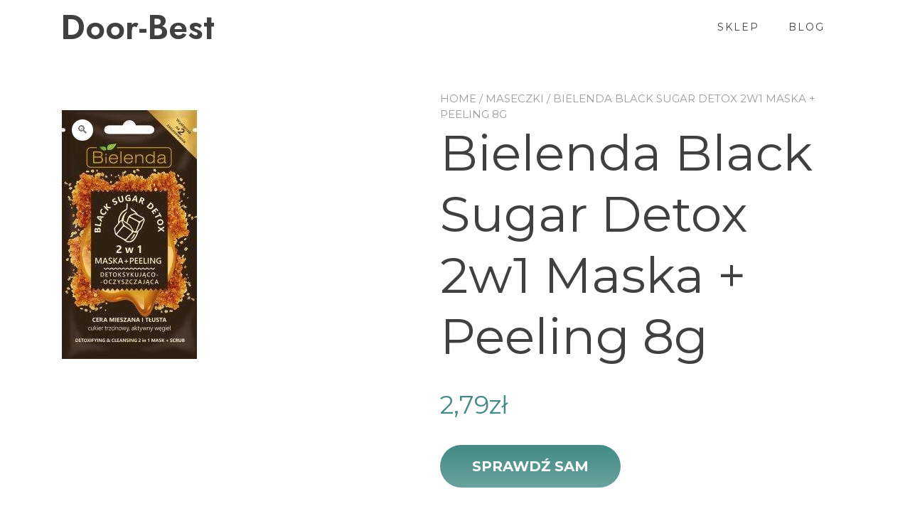

--- FILE ---
content_type: text/html; charset=UTF-8
request_url: https://door-best.pl/produkt/bielenda-black-sugar-detox-2w1-maska-peeling-8g/
body_size: 13488
content:
<!doctype html>
<html lang="pl-PL">
<head>
	<meta charset="UTF-8">
	<meta name="viewport" content="width=device-width, initial-scale=1">
	<link rel="profile" href="https://gmpg.org/xfn/11">

	<title>Bielenda Black Sugar Detox 2w1 Maska + Peeling 8g &#8211; Door-Best</title>
<meta name='robots' content='max-image-preview:large' />
<link rel='dns-prefetch' href='//fonts.googleapis.com' />
<link rel="alternate" type="application/rss+xml" title="Door-Best &raquo; Kanał z wpisami" href="https://door-best.pl/feed/" />
<link rel="alternate" type="application/rss+xml" title="Door-Best &raquo; Kanał z komentarzami" href="https://door-best.pl/comments/feed/" />
<link rel="alternate" type="application/rss+xml" title="Door-Best &raquo; Bielenda Black Sugar Detox 2w1 Maska + Peeling 8g Kanał z komentarzami" href="https://door-best.pl/produkt/bielenda-black-sugar-detox-2w1-maska-peeling-8g/feed/" />
<link rel="alternate" title="oEmbed (JSON)" type="application/json+oembed" href="https://door-best.pl/wp-json/oembed/1.0/embed?url=https%3A%2F%2Fdoor-best.pl%2Fprodukt%2Fbielenda-black-sugar-detox-2w1-maska-peeling-8g%2F" />
<link rel="alternate" title="oEmbed (XML)" type="text/xml+oembed" href="https://door-best.pl/wp-json/oembed/1.0/embed?url=https%3A%2F%2Fdoor-best.pl%2Fprodukt%2Fbielenda-black-sugar-detox-2w1-maska-peeling-8g%2F&#038;format=xml" />
<style id='wp-img-auto-sizes-contain-inline-css' type='text/css'>
img:is([sizes=auto i],[sizes^="auto," i]){contain-intrinsic-size:3000px 1500px}
/*# sourceURL=wp-img-auto-sizes-contain-inline-css */
</style>
<style id='wp-emoji-styles-inline-css' type='text/css'>

	img.wp-smiley, img.emoji {
		display: inline !important;
		border: none !important;
		box-shadow: none !important;
		height: 1em !important;
		width: 1em !important;
		margin: 0 0.07em !important;
		vertical-align: -0.1em !important;
		background: none !important;
		padding: 0 !important;
	}
/*# sourceURL=wp-emoji-styles-inline-css */
</style>
<style id='wp-block-library-inline-css' type='text/css'>
:root{--wp-block-synced-color:#7a00df;--wp-block-synced-color--rgb:122,0,223;--wp-bound-block-color:var(--wp-block-synced-color);--wp-editor-canvas-background:#ddd;--wp-admin-theme-color:#007cba;--wp-admin-theme-color--rgb:0,124,186;--wp-admin-theme-color-darker-10:#006ba1;--wp-admin-theme-color-darker-10--rgb:0,107,160.5;--wp-admin-theme-color-darker-20:#005a87;--wp-admin-theme-color-darker-20--rgb:0,90,135;--wp-admin-border-width-focus:2px}@media (min-resolution:192dpi){:root{--wp-admin-border-width-focus:1.5px}}.wp-element-button{cursor:pointer}:root .has-very-light-gray-background-color{background-color:#eee}:root .has-very-dark-gray-background-color{background-color:#313131}:root .has-very-light-gray-color{color:#eee}:root .has-very-dark-gray-color{color:#313131}:root .has-vivid-green-cyan-to-vivid-cyan-blue-gradient-background{background:linear-gradient(135deg,#00d084,#0693e3)}:root .has-purple-crush-gradient-background{background:linear-gradient(135deg,#34e2e4,#4721fb 50%,#ab1dfe)}:root .has-hazy-dawn-gradient-background{background:linear-gradient(135deg,#faaca8,#dad0ec)}:root .has-subdued-olive-gradient-background{background:linear-gradient(135deg,#fafae1,#67a671)}:root .has-atomic-cream-gradient-background{background:linear-gradient(135deg,#fdd79a,#004a59)}:root .has-nightshade-gradient-background{background:linear-gradient(135deg,#330968,#31cdcf)}:root .has-midnight-gradient-background{background:linear-gradient(135deg,#020381,#2874fc)}:root{--wp--preset--font-size--normal:16px;--wp--preset--font-size--huge:42px}.has-regular-font-size{font-size:1em}.has-larger-font-size{font-size:2.625em}.has-normal-font-size{font-size:var(--wp--preset--font-size--normal)}.has-huge-font-size{font-size:var(--wp--preset--font-size--huge)}.has-text-align-center{text-align:center}.has-text-align-left{text-align:left}.has-text-align-right{text-align:right}.has-fit-text{white-space:nowrap!important}#end-resizable-editor-section{display:none}.aligncenter{clear:both}.items-justified-left{justify-content:flex-start}.items-justified-center{justify-content:center}.items-justified-right{justify-content:flex-end}.items-justified-space-between{justify-content:space-between}.screen-reader-text{border:0;clip-path:inset(50%);height:1px;margin:-1px;overflow:hidden;padding:0;position:absolute;width:1px;word-wrap:normal!important}.screen-reader-text:focus{background-color:#ddd;clip-path:none;color:#444;display:block;font-size:1em;height:auto;left:5px;line-height:normal;padding:15px 23px 14px;text-decoration:none;top:5px;width:auto;z-index:100000}html :where(.has-border-color){border-style:solid}html :where([style*=border-top-color]){border-top-style:solid}html :where([style*=border-right-color]){border-right-style:solid}html :where([style*=border-bottom-color]){border-bottom-style:solid}html :where([style*=border-left-color]){border-left-style:solid}html :where([style*=border-width]){border-style:solid}html :where([style*=border-top-width]){border-top-style:solid}html :where([style*=border-right-width]){border-right-style:solid}html :where([style*=border-bottom-width]){border-bottom-style:solid}html :where([style*=border-left-width]){border-left-style:solid}html :where(img[class*=wp-image-]){height:auto;max-width:100%}:where(figure){margin:0 0 1em}html :where(.is-position-sticky){--wp-admin--admin-bar--position-offset:var(--wp-admin--admin-bar--height,0px)}@media screen and (max-width:600px){html :where(.is-position-sticky){--wp-admin--admin-bar--position-offset:0px}}

/*# sourceURL=wp-block-library-inline-css */
</style><style id='global-styles-inline-css' type='text/css'>
:root{--wp--preset--aspect-ratio--square: 1;--wp--preset--aspect-ratio--4-3: 4/3;--wp--preset--aspect-ratio--3-4: 3/4;--wp--preset--aspect-ratio--3-2: 3/2;--wp--preset--aspect-ratio--2-3: 2/3;--wp--preset--aspect-ratio--16-9: 16/9;--wp--preset--aspect-ratio--9-16: 9/16;--wp--preset--color--black: #000000;--wp--preset--color--cyan-bluish-gray: #abb8c3;--wp--preset--color--white: #ffffff;--wp--preset--color--pale-pink: #f78da7;--wp--preset--color--vivid-red: #cf2e2e;--wp--preset--color--luminous-vivid-orange: #ff6900;--wp--preset--color--luminous-vivid-amber: #fcb900;--wp--preset--color--light-green-cyan: #7bdcb5;--wp--preset--color--vivid-green-cyan: #00d084;--wp--preset--color--pale-cyan-blue: #8ed1fc;--wp--preset--color--vivid-cyan-blue: #0693e3;--wp--preset--color--vivid-purple: #9b51e0;--wp--preset--color--yith-proteo-editor-custom-color-1: #01af8d;--wp--preset--color--yith-proteo-editor-custom-color-2: #ffffff;--wp--preset--color--yith-proteo-editor-custom-color-3: #107774;--wp--preset--color--yith-proteo-editor-custom-color-4: #404040;--wp--preset--color--yith-proteo-editor-custom-color-5: #dd9933;--wp--preset--color--yith-proteo-editor-custom-color-6: #000000;--wp--preset--color--yith-proteo-editor-custom-color-7: #1e73be;--wp--preset--color--yith-proteo-editor-custom-color-8: #dd3333;--wp--preset--gradient--vivid-cyan-blue-to-vivid-purple: linear-gradient(135deg,rgb(6,147,227) 0%,rgb(155,81,224) 100%);--wp--preset--gradient--light-green-cyan-to-vivid-green-cyan: linear-gradient(135deg,rgb(122,220,180) 0%,rgb(0,208,130) 100%);--wp--preset--gradient--luminous-vivid-amber-to-luminous-vivid-orange: linear-gradient(135deg,rgb(252,185,0) 0%,rgb(255,105,0) 100%);--wp--preset--gradient--luminous-vivid-orange-to-vivid-red: linear-gradient(135deg,rgb(255,105,0) 0%,rgb(207,46,46) 100%);--wp--preset--gradient--very-light-gray-to-cyan-bluish-gray: linear-gradient(135deg,rgb(238,238,238) 0%,rgb(169,184,195) 100%);--wp--preset--gradient--cool-to-warm-spectrum: linear-gradient(135deg,rgb(74,234,220) 0%,rgb(151,120,209) 20%,rgb(207,42,186) 40%,rgb(238,44,130) 60%,rgb(251,105,98) 80%,rgb(254,248,76) 100%);--wp--preset--gradient--blush-light-purple: linear-gradient(135deg,rgb(255,206,236) 0%,rgb(152,150,240) 100%);--wp--preset--gradient--blush-bordeaux: linear-gradient(135deg,rgb(254,205,165) 0%,rgb(254,45,45) 50%,rgb(107,0,62) 100%);--wp--preset--gradient--luminous-dusk: linear-gradient(135deg,rgb(255,203,112) 0%,rgb(199,81,192) 50%,rgb(65,88,208) 100%);--wp--preset--gradient--pale-ocean: linear-gradient(135deg,rgb(255,245,203) 0%,rgb(182,227,212) 50%,rgb(51,167,181) 100%);--wp--preset--gradient--electric-grass: linear-gradient(135deg,rgb(202,248,128) 0%,rgb(113,206,126) 100%);--wp--preset--gradient--midnight: linear-gradient(135deg,rgb(2,3,129) 0%,rgb(40,116,252) 100%);--wp--preset--font-size--small: 13px;--wp--preset--font-size--medium: 20px;--wp--preset--font-size--large: 36px;--wp--preset--font-size--x-large: 42px;--wp--preset--spacing--20: 0.44rem;--wp--preset--spacing--30: 0.67rem;--wp--preset--spacing--40: 1rem;--wp--preset--spacing--50: 1.5rem;--wp--preset--spacing--60: 2.25rem;--wp--preset--spacing--70: 3.38rem;--wp--preset--spacing--80: 5.06rem;--wp--preset--shadow--natural: 6px 6px 9px rgba(0, 0, 0, 0.2);--wp--preset--shadow--deep: 12px 12px 50px rgba(0, 0, 0, 0.4);--wp--preset--shadow--sharp: 6px 6px 0px rgba(0, 0, 0, 0.2);--wp--preset--shadow--outlined: 6px 6px 0px -3px rgb(255, 255, 255), 6px 6px rgb(0, 0, 0);--wp--preset--shadow--crisp: 6px 6px 0px rgb(0, 0, 0);}:where(.is-layout-flex){gap: 0.5em;}:where(.is-layout-grid){gap: 0.5em;}body .is-layout-flex{display: flex;}.is-layout-flex{flex-wrap: wrap;align-items: center;}.is-layout-flex > :is(*, div){margin: 0;}body .is-layout-grid{display: grid;}.is-layout-grid > :is(*, div){margin: 0;}:where(.wp-block-columns.is-layout-flex){gap: 2em;}:where(.wp-block-columns.is-layout-grid){gap: 2em;}:where(.wp-block-post-template.is-layout-flex){gap: 1.25em;}:where(.wp-block-post-template.is-layout-grid){gap: 1.25em;}.has-black-color{color: var(--wp--preset--color--black) !important;}.has-cyan-bluish-gray-color{color: var(--wp--preset--color--cyan-bluish-gray) !important;}.has-white-color{color: var(--wp--preset--color--white) !important;}.has-pale-pink-color{color: var(--wp--preset--color--pale-pink) !important;}.has-vivid-red-color{color: var(--wp--preset--color--vivid-red) !important;}.has-luminous-vivid-orange-color{color: var(--wp--preset--color--luminous-vivid-orange) !important;}.has-luminous-vivid-amber-color{color: var(--wp--preset--color--luminous-vivid-amber) !important;}.has-light-green-cyan-color{color: var(--wp--preset--color--light-green-cyan) !important;}.has-vivid-green-cyan-color{color: var(--wp--preset--color--vivid-green-cyan) !important;}.has-pale-cyan-blue-color{color: var(--wp--preset--color--pale-cyan-blue) !important;}.has-vivid-cyan-blue-color{color: var(--wp--preset--color--vivid-cyan-blue) !important;}.has-vivid-purple-color{color: var(--wp--preset--color--vivid-purple) !important;}.has-black-background-color{background-color: var(--wp--preset--color--black) !important;}.has-cyan-bluish-gray-background-color{background-color: var(--wp--preset--color--cyan-bluish-gray) !important;}.has-white-background-color{background-color: var(--wp--preset--color--white) !important;}.has-pale-pink-background-color{background-color: var(--wp--preset--color--pale-pink) !important;}.has-vivid-red-background-color{background-color: var(--wp--preset--color--vivid-red) !important;}.has-luminous-vivid-orange-background-color{background-color: var(--wp--preset--color--luminous-vivid-orange) !important;}.has-luminous-vivid-amber-background-color{background-color: var(--wp--preset--color--luminous-vivid-amber) !important;}.has-light-green-cyan-background-color{background-color: var(--wp--preset--color--light-green-cyan) !important;}.has-vivid-green-cyan-background-color{background-color: var(--wp--preset--color--vivid-green-cyan) !important;}.has-pale-cyan-blue-background-color{background-color: var(--wp--preset--color--pale-cyan-blue) !important;}.has-vivid-cyan-blue-background-color{background-color: var(--wp--preset--color--vivid-cyan-blue) !important;}.has-vivid-purple-background-color{background-color: var(--wp--preset--color--vivid-purple) !important;}.has-black-border-color{border-color: var(--wp--preset--color--black) !important;}.has-cyan-bluish-gray-border-color{border-color: var(--wp--preset--color--cyan-bluish-gray) !important;}.has-white-border-color{border-color: var(--wp--preset--color--white) !important;}.has-pale-pink-border-color{border-color: var(--wp--preset--color--pale-pink) !important;}.has-vivid-red-border-color{border-color: var(--wp--preset--color--vivid-red) !important;}.has-luminous-vivid-orange-border-color{border-color: var(--wp--preset--color--luminous-vivid-orange) !important;}.has-luminous-vivid-amber-border-color{border-color: var(--wp--preset--color--luminous-vivid-amber) !important;}.has-light-green-cyan-border-color{border-color: var(--wp--preset--color--light-green-cyan) !important;}.has-vivid-green-cyan-border-color{border-color: var(--wp--preset--color--vivid-green-cyan) !important;}.has-pale-cyan-blue-border-color{border-color: var(--wp--preset--color--pale-cyan-blue) !important;}.has-vivid-cyan-blue-border-color{border-color: var(--wp--preset--color--vivid-cyan-blue) !important;}.has-vivid-purple-border-color{border-color: var(--wp--preset--color--vivid-purple) !important;}.has-vivid-cyan-blue-to-vivid-purple-gradient-background{background: var(--wp--preset--gradient--vivid-cyan-blue-to-vivid-purple) !important;}.has-light-green-cyan-to-vivid-green-cyan-gradient-background{background: var(--wp--preset--gradient--light-green-cyan-to-vivid-green-cyan) !important;}.has-luminous-vivid-amber-to-luminous-vivid-orange-gradient-background{background: var(--wp--preset--gradient--luminous-vivid-amber-to-luminous-vivid-orange) !important;}.has-luminous-vivid-orange-to-vivid-red-gradient-background{background: var(--wp--preset--gradient--luminous-vivid-orange-to-vivid-red) !important;}.has-very-light-gray-to-cyan-bluish-gray-gradient-background{background: var(--wp--preset--gradient--very-light-gray-to-cyan-bluish-gray) !important;}.has-cool-to-warm-spectrum-gradient-background{background: var(--wp--preset--gradient--cool-to-warm-spectrum) !important;}.has-blush-light-purple-gradient-background{background: var(--wp--preset--gradient--blush-light-purple) !important;}.has-blush-bordeaux-gradient-background{background: var(--wp--preset--gradient--blush-bordeaux) !important;}.has-luminous-dusk-gradient-background{background: var(--wp--preset--gradient--luminous-dusk) !important;}.has-pale-ocean-gradient-background{background: var(--wp--preset--gradient--pale-ocean) !important;}.has-electric-grass-gradient-background{background: var(--wp--preset--gradient--electric-grass) !important;}.has-midnight-gradient-background{background: var(--wp--preset--gradient--midnight) !important;}.has-small-font-size{font-size: var(--wp--preset--font-size--small) !important;}.has-medium-font-size{font-size: var(--wp--preset--font-size--medium) !important;}.has-large-font-size{font-size: var(--wp--preset--font-size--large) !important;}.has-x-large-font-size{font-size: var(--wp--preset--font-size--x-large) !important;}
/*# sourceURL=global-styles-inline-css */
</style>

<style id='classic-theme-styles-inline-css' type='text/css'>
/*! This file is auto-generated */
.wp-block-button__link{color:#fff;background-color:#32373c;border-radius:9999px;box-shadow:none;text-decoration:none;padding:calc(.667em + 2px) calc(1.333em + 2px);font-size:1.125em}.wp-block-file__button{background:#32373c;color:#fff;text-decoration:none}
/*# sourceURL=/wp-includes/css/classic-themes.min.css */
</style>
<link rel='stylesheet' id='photoswipe-css' href='https://door-best.pl/wp-content/plugins/woocommerce/assets/css/photoswipe/photoswipe.min.css?ver=7.5.1' type='text/css' media='all' />
<link rel='stylesheet' id='photoswipe-default-skin-css' href='https://door-best.pl/wp-content/plugins/woocommerce/assets/css/photoswipe/default-skin/default-skin.min.css?ver=7.5.1' type='text/css' media='all' />
<style id='woocommerce-inline-inline-css' type='text/css'>
.woocommerce form .form-row .required { visibility: visible; }
/*# sourceURL=woocommerce-inline-inline-css */
</style>
<link rel='stylesheet' id='yith-proteo-linearicons-css' href='https://door-best.pl/wp-content/themes/yith-proteo/third-party/linearicons.min.css?ver=1.0.0' type='text/css' media='all' />
<link rel='stylesheet' id='yith-proteo-simple-line-icons-css' href='https://door-best.pl/wp-content/themes/yith-proteo/third-party/simple-line-icons.min.css?ver=2.4.1' type='text/css' media='all' />
<link rel='stylesheet' id='select2-css' href='https://door-best.pl/wp-content/plugins/woocommerce/assets/css/select2.css?ver=7.5.1' type='text/css' media='all' />
<link rel='stylesheet' id='yith-proteo-style-css' href='https://door-best.pl/wp-content/themes/yith-proteo/style.css?ver=1.9.1' type='text/css' media='all' />
<style id='yith-proteo-style-inline-css' type='text/css'>
@font-face {
			font-family: "star";
			src: url("https://door-best.pl/wp-content/plugins/woocommerce/assets/fonts/star.eot");
			src: url("https://door-best.pl/wp-content/plugins/woocommerce/assets/fonts/star.eot?#iefix") format("embedded-opentype"),
				url("https://door-best.pl/wp-content/plugins/woocommerce/assets/fonts/star.woff") format("woff"),
				url("https://door-best.pl/wp-content/plugins/woocommerce/assets/fonts/star.ttf") format("truetype"),
				url("https://door-best.pl/wp-content/plugins/woocommerce/assets/fonts/star.svg#star") format("svg");
			font-weight: normal;
			font-style: normal;
		}
/*# sourceURL=yith-proteo-style-inline-css */
</style>
<link rel='stylesheet' id='yith-proteo-animations-css' href='https://door-best.pl/wp-content/themes/yith-proteo/third-party/aos.min.css?ver=2.3.1' type='text/css' media='all' />
<link rel='stylesheet' id='yith-proteo-modals-css-css' href='https://door-best.pl/wp-content/themes/yith-proteo/third-party/jquery.modal.min.css?ver=0.9.1' type='text/css' media='all' />
<link rel='stylesheet' id='yith-proteo-responsive-css' href='https://door-best.pl/wp-content/themes/yith-proteo/responsive.css?ver=1.9.1' type='text/css' media='all' />
<style id='yith-proteo-custom-style-inline-css' type='text/css'>
:root {
			--proteo-main_color_shade: #448a85;
			--proteo-general_link_color: #448a85;
			--proteo-general_link_hover_color: #30615e;
			--proteo-general_link_decoration: underline;
			--proteo-header_bg_color: #ffffff;
			--proteo-sticky_header_bg_color: #ffffff;
			--proteo-header_menu_font_size: 14px;
			--proteo-header_menu_text_transform: uppercase;
			--proteo-header_menu_letter_spacing: 2px;
			--proteo-header_menu_color: #404040;
			--proteo-header_menu_hover_color: #448a85;
			--proteo-sticky_header_menu_color: #404040;
			--proteo-sticky_header_menu_hover_color: #448a85;
			--proteo-mobile_menu_bg_color: #ffffff;
			--proteo-mobile_menu_color: #404040;
			--proteo-mobile_menu_hover_color: #448a85;
			--proteo-site_custom_logo_max_width: 375px;
			--proteo-site_title_font_size: 48px;
			--proteo-site_title_color: #404040;
			--proteo-tagline_font_size: 14px;
			--proteo-tagline_color: #404040;
			--proteo-topbar_bg_color: #ebebeb;
			--proteo-topbar_font_size: 16px;
			--proteo-topbar_font_color: #404040;
			--proteo-topbar_align: right;
			--proteo-topbar_link_color: #448a85;
			--proteo-topbar_link_hover_color: #30615e;
			--proteo-topbar_bottom_border: none;
			--proteo-topbar_bottom_border_color: #000000;
			--proteo-topbar_bottom_border_width: 1px;
			--proteo-footer_bg_color: #f7f7f7;
			--proteo-footer_bg_image: none;
			--proteo-footer_bg_image_size: cover;
			--proteo-footer_bg_image_repeat: repeat;
			--proteo-footer_bg_image_position: center center;
			--proteo-footer_font_size: 16px;
			--proteo-footer_font_color: #404040;
			--proteo-footer_align: left;
			--proteo-footer_link_color: #448a85;
			--proteo-footer_link_hover_color: #30615e;
			--proteo-footer_widgets_title_color: #404040;
			--proteo-footer_widgets_title_font_size: 24px;
			--proteo-footer_credits_bg_color: #f0f0f0;
			--proteo-footer_credits_font_size: 16px;
			--proteo-footer_credits_font_color: #404040;
			--proteo-footer_credits_align: left;
			--proteo-footer_credits_link_color: #448a85;
			--proteo-footer_credits_link_hover_color: #30615e;
			--proteo-footer_sidebar_1_width: 100%;
			--proteo-footer_sidebar_2_width: 100%;
			--proteo-base_font_size: 16px;
			--proteo-base_font_color: #404040;
			--proteo-h1_font_size: 70px;
			--proteo-h1_font_color: #404040;
			--proteo-h2_font_size: 40px;
			--proteo-h2_font_color: #404040;
			--proteo-h3_font_size: 19px;
			--proteo-h3_font_color: #404040;
			--proteo-h4_font_size: 16px;
			--proteo-h4_font_color: #404040;
			--proteo-h5_font_size: 13px;
			--proteo-h5_font_color: #404040;
			--proteo-h6_font_size: 11px;
			--proteo-h6_font_color: #404040;
			--proteo-widgets_title_font_size: 24px;
			--proteo-widgets_title_font_color: #404040;
			--proteo-widgets_content_font_size: 18px;
			--proteo-widgets_content_font_color: #404040;
			--proteo-mobile_site_title_font_size:38px;
			--proteo-mobile_tagline_font_size:11px;
			--proteo-mobile_base_font_size:13px;
			--proteo-mobile_topbar_font_size:13px;
			--proteo-mobile_menu_font_size:16px;
			--proteo-mobile_h1_font_size:56px;
			--proteo-mobile_h2_font_size:32px;
			--proteo-mobile_h3_font_size:15px;
			--proteo-mobile_h4_font_size:13px;
			--proteo-mobile_h5_font_size:10px;
			--proteo-mobile_h6_font_size:9px;
			--proteo-mobile_single_product_page_title_font_size:36px;
			--proteo-mobile_footer_font_size:13px;
			--proteo-mobile_footer_credits_font_size:13px;
			--proteo-page_title_align: center;
			--proteo-button_1_bg_color: #448a85;
			--proteo-button_1_border_color: #448a85;
			--proteo-button_1_font_color: #ffffff;
			--proteo-button_1_bg_hover_color: #6aa29e;
			--proteo-button_1_border_hover_color: #6aa29e;
			--proteo-button_1_font_hover_color: #ffffff;
			--proteo-button_2_bg_color_1: rgba(68,138,133,1);
			--proteo-button_2_bg_color_2: rgba(106,162,158,1);
			--proteo-button_2_font_color: #ffffff;
			--proteo-button_2_bg_hover_color: #30615e;
			--proteo-button_2_font_hover_color: #ffffff;
			--proteo-buttons_border_radius: 50px;
			--proteo-post_thumbnail_background_color: #448a85;
			--proteo-post_thumbnail_background_color_opacity: 0.7;
			--proteo-post_thumbnail_text_color: #ffffff;
			--proteo-post_loop_title_font_size: 40px;
			--proteo-post_loop_title_color: #404040;
			--proteo-post_loop_title_text_transform: none;
			--proteo-blog_page_posts_horizontal_spacing: 30px;
			--proteo-blog_page_posts_vertical_spacing: 50px;
			--proteo-blog_page_posts_border_width: 1px 1px 1px 1px;
			--proteo-blog_page_posts_border_radius: 0px 0px 0px 0px;
			--proteo-blog_page_posts_border_color: #ebebeb;
			--proteo-forms_input_min_height: 35px;
			--proteo-forms_input_borde_radius: 0px;
			--proteo-forms_input_border_width: 1px;
			--proteo-forms_input_border_color: #cccccc;
			--proteo-forms_input_font_size: 16px;
			--proteo-site_background_color: #ffffff;
			--proteo-yith_proteo_editor_custom_color_1: #01af8d;
			--proteo-yith_proteo_editor_custom_color_2: #ffffff;
			--proteo-yith_proteo_editor_custom_color_3: #107774;
			--proteo-yith_proteo_editor_custom_color_4: #404040;
			--proteo-yith_proteo_editor_custom_color_5: #dd9933;
			--proteo-yith_proteo_editor_custom_color_6: #000000;
			--proteo-yith_proteo_editor_custom_color_7: #1e73be;
			--proteo-yith_proteo_editor_custom_color_8: #dd3333;
			--proteo-store_notice_bg_color: #607d8b;
			--proteo-store_notice_text_color: #ffffff;
			--proteo-store_notice_font_size: 13px;
			--proteo-sale_badge_bg_color: #448a85;
			--proteo-sale_badge_text_color: #ffffff;
			--proteo-sale_badge_font_size: 13px;
			--proteo-woo_messages_font_size: 14px;
			--proteo-woo_messages_default_accent_color: #17b4a9;
			--proteo-woo_messages_info_accent_color: #e0e0e0;
			--proteo-woo_messages_error_accent_color: #ffab91;
			--proteo-single_product_price_font_size: 35px;
			--proteo-single_product_price_color: #448a85;
			--proteo-single_product_quantity_input_font_size: 40px;
			--proteo-single_product_add_to_cart_button_font_size: 20px;
			--proteo-single_product_tabs_title_font_size: 30px;
			--proteo-single_product_tabs_title_color: #1f1f1f;
			--proteo-single_product_tabs_content_font_size: 16px;
			--proteo-single_product_title_font_size: 70px;
			--proteo-single_product_title_font_color: #404040;
			--proteo-catalog_product_title_font_size: 14px;
			--proteo-catalog_product_title_color: #404040;
			--proteo-catalog_product_price_font_size: 14px;
			--proteo-catalog_product_price_color: #1f1f1f;
			--proteo-catalog_product_add_to_cart_font_size: 14px;
			--proteo-catalog_product_border_radius: 0px 0px 0px 0px;
			--proteo-catalog_product_border_color: #ebebeb;
			--proteo-catalog_product_border_width: 1px 1px 1px 1px;
			--proteo-catalog_product_horizontal_spacing: 15px;
			--proteo-catalog_product_vertical_spacing: 35px;
			--proteo-site_title_spacing: 0px 30px 0px 0px;
			--proteo-tagline_spacing: 10px 30px 0px 0px;
			--proteo-topbar_spacing: 15px 0px 15px 0px;
			--proteo-header_manu_menu_spacing: 0px 0px 0px 0px;
			--proteo-header_spacing: 15px 15px 15px 15px;
			--proteo-sticky_header_spacing: 8px 15px 8px 15px;
			--proteo-site_content_spacing: 50px 0px 50px 0px;
			--proteo-page_title_spacing: 0px 0px 35px 0px;
			--proteo-responsive_breakpoint_mobile: 600px;
			--proteo-responsive_breakpoint_table: 768px;
			--proteo-responsive_breakpoint_small_desktop: 992px;
			--proteo-responsive_breakpoint_desktop: 1200px;
			--proteo-responsive_breakpoint_large_desktop: 1400px;
		}

			.site-branding .site-title {
				font-family: Jost, sans-serif;
				font-weight: 600;
				font-style: normal;
			}
			
			.site-branding .site-description {
				font-family: Jost, sans-serif;
				font-weight: normal;
				font-style: normal;
			}
			
			body, body.yith-woocompare-popup {
				font-family: Montserrat, sans-serif;
				font-weight: normal;
				font-style: normal;
			}
			
			h1, body.page header.entry-header h1, article:not(.has-post-thumbnail).page header.entry-header h1 {
				font-family: Montserrat, sans-serif;
				font-weight: 700;
				font-style: normal;
			}
			
			h2, .wp-block-latest-posts li > a {
				font-family: Montserrat, sans-serif;
				font-weight: 700;
				font-style: normal;
			}
			
			h3 {
				font-family: Montserrat, sans-serif;
				font-weight: 700;
				font-style: normal;
			}
			
			h4 {
				font-family: Montserrat, sans-serif;
				font-weight: 700;
				font-style: normal;
			}
			
			h5 {
				font-family: Montserrat, sans-serif;
				font-weight: 700;
				font-style: normal;
			}
			
			h6 {
				font-family: Montserrat, sans-serif;
				font-weight: 700;
				font-style: normal;
			}
			
			.main-navigation ul {
				font-family: Montserrat, sans-serif;
				font-weight: normal;
				font-style: normal;
			}
			
			h1.product_title {
				font-family: Montserrat, sans-serif;
				font-weight: normal;
				font-style: normal;
			}
			
			div h2.widget-title, div h3.widget-title {
				font-family: Montserrat, sans-serif;
				font-weight: 700;
				font-style: normal;
			}
			
			.widget {
				font-family: Montserrat, sans-serif;
				font-weight: normal;
				font-style: normal;
			}
			
			#main-footer .widget-title {
				font-family: Montserrat, sans-serif;
				font-weight: 700;
				font-style: normal;
			}
			
/*# sourceURL=yith-proteo-custom-style-inline-css */
</style>
<link rel='stylesheet' id='yith-proteo-custom-google-fonts-css' href='//fonts.googleapis.com/css?family=Jost%3A600%2Cregular%7CMontserrat%3Aregular%2C700&#038;display=swap&#038;ver=1.0.0' type='text/css' media='all' />
<script type="text/javascript" src="https://door-best.pl/wp-includes/js/jquery/jquery.min.js?ver=3.7.1" id="jquery-core-js"></script>
<script type="text/javascript" src="https://door-best.pl/wp-includes/js/jquery/jquery-migrate.min.js?ver=3.4.1" id="jquery-migrate-js"></script>
<link rel="https://api.w.org/" href="https://door-best.pl/wp-json/" /><link rel="alternate" title="JSON" type="application/json" href="https://door-best.pl/wp-json/wp/v2/product/391" /><link rel="EditURI" type="application/rsd+xml" title="RSD" href="https://door-best.pl/xmlrpc.php?rsd" />
<meta name="generator" content="WordPress 6.9" />
<meta name="generator" content="WooCommerce 7.5.1" />
<link rel="canonical" href="https://door-best.pl/produkt/bielenda-black-sugar-detox-2w1-maska-peeling-8g/" />
<link rel='shortlink' href='https://door-best.pl/?p=391' />
	<noscript><style>.woocommerce-product-gallery{ opacity: 1 !important; }</style></noscript>
			<style type="text/css" id="wp-custom-css">
			.woocommerce ul.products li.product a img {
    height: 230px;
    object-fit: contain;
}

.woocommerce ul.products li.product .woocommerce-loop-product__title {
    height: 90px;
    overflow: hidden;
}
		</style>
		</head>

<body class="wp-singular product-template-default single single-product postid-391 wp-embed-responsive wp-theme-yith-proteo theme-yith-proteo woocommerce woocommerce-page woocommerce-no-js animatedParent proteo_post_layout_standard  woocommerce-active yith-proteo-products-hover-glow yith-proteo-add-to-cart-style-unstyled_button yith-proteo-product-loop-add-to-cart-position-classic">

<div id="page" class="site">
	<a class="skip-link screen-reader-text" href="#content">Przejdź do treści</a>

		<header id="masthead"
			class="site-header left_logo_navigation_inline  " >
				<div class="container header-contents right-toggle">
							<div class="site-branding tagline-position-below">
				<p class="site-title">
				<a href="https://door-best.pl/" rel="home">
					Door-Best				</a>
			</p>
				</div><!-- .site-branding -->
						<nav id="site-navigation" class="main-navigation">
	<button class="menu-toggle" aria-controls="primary-menu" aria-expanded="false">
		<span class="sr-only">Przełącz nawigację</span>
		<span class="icon-bar"></span>
		<span class="icon-bar"></span>
		<span class="icon-bar"></span>
	</button>
	<div id="yith-proteo-mobile-menu">
		<div id="mobile-nav-menu" class="menu-main-menu-container"><ul id="mobile-menu" class="menu mobile-menu-align-left"><li id="menu-item-21" class="menu-item menu-item-type-post_type menu-item-object-page menu-item-home current_page_parent menu-item-21"><a href="https://door-best.pl/">Sklep</a></li>
<li id="menu-item-20" class="menu-item menu-item-type-post_type menu-item-object-page menu-item-20"><a href="https://door-best.pl/blog/">Blog</a></li>
</ul></div>	</div>
	<div id="primary-nav-menu" class="menu-main-menu-container"><ul id="primary-menu" class="menu"><li class="menu-item menu-item-type-post_type menu-item-object-page menu-item-home current_page_parent menu-item-21"><a href="https://door-best.pl/">Sklep</a></li>
<li class="menu-item menu-item-type-post_type menu-item-object-page menu-item-20"><a href="https://door-best.pl/blog/">Blog</a></li>
</ul></div></nav><!-- #site-navigation -->
			<div class="header-sidebar">
				</div>
		</div>
	</header><!-- #masthead -->
	<div id="content" class="site-content" >
		<div class="container">
				
			<div id="primary" class="content-area ">
		<main id="main" class="site-main" role="main">
		
					
			<div class="woocommerce-notices-wrapper"></div><div id="product-391" class="product type-product post-391 status-publish first instock product_cat-maseczki product_tag-banki-mydlane product_tag-lezaczek-bujaczek product_tag-lusterko-do-obserwacji-dziecka product_tag-ninjago product_tag-przewijak has-post-thumbnail product-type-external">
	<div class="single-product-layout-cols">
		<div class="woocommerce-product-gallery woocommerce-product-gallery--with-images woocommerce-product-gallery--columns-4 images" data-columns="4" style="opacity: 0; transition: opacity .25s ease-in-out;">
	<figure class="woocommerce-product-gallery__wrapper">
		<div data-thumb="https://door-best.pl/wp-content/uploads/2022/07/i-bielenda-black-sugar-detox-2w1-maska-peeling-8g-150x150.jpg" data-thumb-alt="" class="woocommerce-product-gallery__image"><a href="https://door-best.pl/wp-content/uploads/2022/07/i-bielenda-black-sugar-detox-2w1-maska-peeling-8g.jpg"><img width="194" height="353" src="https://door-best.pl/wp-content/uploads/2022/07/i-bielenda-black-sugar-detox-2w1-maska-peeling-8g.jpg" class="wp-post-image" alt="" title="i-bielenda-black-sugar-detox-2w1-maska-peeling-8g" data-caption="" data-src="https://door-best.pl/wp-content/uploads/2022/07/i-bielenda-black-sugar-detox-2w1-maska-peeling-8g.jpg" data-large_image="https://door-best.pl/wp-content/uploads/2022/07/i-bielenda-black-sugar-detox-2w1-maska-peeling-8g.jpg" data-large_image_width="194" data-large_image_height="353" decoding="async" fetchpriority="high" srcset="https://door-best.pl/wp-content/uploads/2022/07/i-bielenda-black-sugar-detox-2w1-maska-peeling-8g.jpg 194w, https://door-best.pl/wp-content/uploads/2022/07/i-bielenda-black-sugar-detox-2w1-maska-peeling-8g-165x300.jpg 165w" sizes="(max-width: 194px) 100vw, 194px" /></a></div>	</figure>
</div>

		<div class="summary entry-summary">
			<nav class="woocommerce-breadcrumb"><a href="https://door-best.pl">Home</a>&nbsp;&#47;&nbsp;<a href="https://door-best.pl/kategoria-produktu/maseczki/">Maseczki</a>&nbsp;&#47;&nbsp;Bielenda Black Sugar Detox 2w1 Maska + Peeling 8g</nav><h1 class="product_title entry-title">Bielenda Black Sugar Detox 2w1 Maska + Peeling 8g</h1><p class="price"><span class="woocommerce-Price-amount amount"><bdi>2,79<span class="woocommerce-Price-currencySymbol">&#122;&#322;</span></bdi></span></p>

<form class="cart" action="https://door-best.pl/184" method="get">
	
	<button type="submit" class="single_add_to_cart_button button alt wp-element-button">Sprawdź sam</button>

	
	</form>

<div class="product_meta">

	
					<span class="sku_wrapper">SKU: <span class="sku">de9be74ef299</span></span>

	
	
		<span class="posted_in">Kategoria: <a href="https://door-best.pl/kategoria-produktu/maseczki/" rel="tag">Maseczki</a></span>
	
	
		<span class="tagged_as">Tagów: <a href="https://door-best.pl/tag-produktu/banki-mydlane/" rel="tag">bańki mydlane</a>, <a href="https://door-best.pl/tag-produktu/lezaczek-bujaczek/" rel="tag">leżaczek bujaczek</a>, <a href="https://door-best.pl/tag-produktu/lusterko-do-obserwacji-dziecka/" rel="tag">lusterko do obserwacji dziecka</a>, <a href="https://door-best.pl/tag-produktu/ninjago/" rel="tag">ninjago</a>, <a href="https://door-best.pl/tag-produktu/przewijak/" rel="tag">przewijak</a></span>
	
	
</div>
		</div>
	</div>
	
	<div class="woocommerce-tabs wc-tabs-wrapper">
		<ul class="tabs wc-tabs" role="tablist">
							<li class="description_tab" id="tab-title-description" role="tab" aria-controls="tab-description">
					<a href="#tab-description">
						Description					</a>
				</li>
					</ul>
					<div class="woocommerce-Tabs-panel woocommerce-Tabs-panel--description panel entry-content wc-tab" id="tab-description" role="tabpanel" aria-labelledby="tab-title-description">
				

<p>ULTRA DETOX CERY MIESZANEJ I TŁUSTEJBLACK SUGAR DETOX to to skuteczna linia kosmetyków do pielęgnacji cery mieszanej i tłustej oparta na innowacyjnym połączeniu CUKRU i WĘGLA zapewniającego skórze silny detoks – oczyszczenie skóry z toksyn oraz optymalne nawilżenie.Bogate innowacyjne receptury bazują na CUKRZE TRZCINOWYM oraz AKTYWNYM WĘGLU.Detoksykująco – oczyszczająca maska z peelingiem skutecznie poprawia jakość trudnej i wymagającej cery mieszanej i tłustej. Niezwykła formuła kosmetyku oparta na innowacyjnym połączeniu CUKRU i WĘGLA, zapewnia cerze mieszanej silny detoks – oczyszczenie skóry z toksyn oraz optymalne nawilżenie. Kosmetyk widocznie poprawia ogólny wygląd i kondycję skóry.Peeling złuszcza martwy naskórek, wygładza i zmiękcza skórę, odblokowuje pory. Maseczka oczyszcza, odtłuszcza i matuje błyszczącą cerę, pochłania nadmiar sebum, zwęża pory, zapobiega powstawaniu wyprysków. Wyrównuje koloryt, dodaje witalności, przywraca cerze promienność i blask, koi, łagodzi.Działanie:Zawiera cenione, niezwykle skuteczne składniki aktywne:-CUKIER TRZCINOWY posiada silne właściwości oczyszczające i antybakteryjne. Zawiera liczne minerały i pierwiastki: żelazo, wapń, fosfor, potas i magnez. Delikatnie złuszcza martwy naskórek, odblokowuje i oczyszcza pory, regeneruje, koi i łagodzi podrażnienia. Nadaje skórze równomierny, zdrowy koloryt i blask.-AKTYWNY WĘGIEL dzięki silnym właściwościom absorbującym posiada zdolność głębokiego oczyszczania skóry. Działa jak magnes: przyciąga i wchłania toksyny, martwy naskórek, nadmiar sebum oraz inne zanieczyszczenia z powierzchni oraz głębszych warstw skóry. Skutecznie oczyszcza zablokowane pory, wyrównuje koloryt skóry, zapobiega powstawaniu wyprysków.Efekt:Oczyszczona, gładka, matowa, pełna blasku cera, pory mniej widoczne.</p>
<p>Bielenda</p>
<p>Maseczki</p>
<p>woda na dnie zmywarki, opaska na uszy dla chłopca smyk, głośnik bezprzewodowy sony, laptop interaktywny dla dzieci, honor 10 lite media expert, dvb-t2 nowe kanały, ręcznik myszka minnie, sandały 26, spodenki chłopięce, hot wheels rywalizacja mistrzów, oblicza geografii 3, beko pwtv9646xw, nowe karty graficzne 2021, lokówko suszarka revlon, smyk ostrowiec świętokrzyski, ms22t8054ab</p>
<p>yyyyy</p>
			</div>
		
			</div>


	<section class="related products">

					<h2>Related products</h2>
				
		<ul class="products columns-4">

			
					<li class="product type-product post-937 status-publish first instock product_cat-zelazka product_tag-kocyk-niemowlecy product_tag-lozeczko-turystyczne product_tag-ninjago product_tag-super-zings has-post-thumbnail product-type-external">
	<div class="product-content"><a href="https://door-best.pl/produkt/adler-ad-5030/" class="woocommerce-LoopProduct-link woocommerce-loop-product__link"><div class="yith-proteo-product-loop-image"><img width="300" height="300" src="https://door-best.pl/wp-content/uploads/2022/07/i-adler-ad-5030-300x300.jpg" class="attachment-woocommerce_thumbnail size-woocommerce_thumbnail" alt="" decoding="async" srcset="https://door-best.pl/wp-content/uploads/2022/07/i-adler-ad-5030-300x300.jpg 300w, https://door-best.pl/wp-content/uploads/2022/07/i-adler-ad-5030-150x150.jpg 150w" sizes="(max-width: 300px) 100vw, 300px" /></div><h2 class="woocommerce-loop-product__title">Adler AD 5030</h2>
	<span class="price"><span class="woocommerce-Price-amount amount"><bdi>74,00<span class="woocommerce-Price-currencySymbol">&#122;&#322;</span></bdi></span></span>
</a><a href="https://door-best.pl/458" data-quantity="1" class="button wp-element-button product_type_external unstyled-button" data-product_id="937" data-product_sku="368f767965e8" aria-label="Sprawdź sam" rel="nofollow">Sprawdź sam</a></div></li>

			
					<li class="product type-product post-9783 status-publish instock product_cat-maseczki product_tag-klocki-lego-friends product_tag-klocki-magnetyczne product_tag-lalka-rainbow-high product_tag-mata-dla-niemowlaka has-post-thumbnail product-type-external">
	<div class="product-content"><a href="https://door-best.pl/produkt/alkemie-glow-up-peeling-maska-z-superowocami-60ml/" class="woocommerce-LoopProduct-link woocommerce-loop-product__link"><div class="yith-proteo-product-loop-image"><img width="300" height="300" src="https://door-best.pl/wp-content/uploads/2022/07/i-alkemie-glow-up-peeling-maska-z-superowocami-60ml-300x300.jpg" class="attachment-woocommerce_thumbnail size-woocommerce_thumbnail" alt="" decoding="async" srcset="https://door-best.pl/wp-content/uploads/2022/07/i-alkemie-glow-up-peeling-maska-z-superowocami-60ml-300x300.jpg 300w, https://door-best.pl/wp-content/uploads/2022/07/i-alkemie-glow-up-peeling-maska-z-superowocami-60ml-150x150.jpg 150w" sizes="(max-width: 300px) 100vw, 300px" /></div><h2 class="woocommerce-loop-product__title">Alkemie Glow up! Peeling-Maska z superowocami 60ml</h2>
	<span class="price"><span class="woocommerce-Price-amount amount"><bdi>98,89<span class="woocommerce-Price-currencySymbol">&#122;&#322;</span></bdi></span></span>
</a><a href="https://door-best.pl/4936" data-quantity="1" class="button wp-element-button product_type_external unstyled-button" data-product_id="9783" data-product_sku="97744f40c515" aria-label="Sprawdź sam" rel="nofollow">Sprawdź sam</a></div></li>

			
					<li class="product type-product post-387 status-publish instock product_cat-maseczki product_tag-baleriny-dziewczece product_tag-hulajnoga-dla-dzieci product_tag-koszula-do-porodu product_tag-zabawki-dla-dzieci has-post-thumbnail product-type-external">
	<div class="product-content"><a href="https://door-best.pl/produkt/cosrx-ultimate-nourishing-rice-overnight-spa-mask-60ml/" class="woocommerce-LoopProduct-link woocommerce-loop-product__link"><div class="yith-proteo-product-loop-image"><img width="300" height="300" src="https://door-best.pl/wp-content/uploads/2022/07/i-cosrx-ultimate-nourishing-rice-overnight-spa-mask-60ml-300x300.jpg" class="attachment-woocommerce_thumbnail size-woocommerce_thumbnail" alt="" decoding="async" loading="lazy" srcset="https://door-best.pl/wp-content/uploads/2022/07/i-cosrx-ultimate-nourishing-rice-overnight-spa-mask-60ml-300x300.jpg 300w, https://door-best.pl/wp-content/uploads/2022/07/i-cosrx-ultimate-nourishing-rice-overnight-spa-mask-60ml-1024x1024.jpg 1024w, https://door-best.pl/wp-content/uploads/2022/07/i-cosrx-ultimate-nourishing-rice-overnight-spa-mask-60ml-150x150.jpg 150w, https://door-best.pl/wp-content/uploads/2022/07/i-cosrx-ultimate-nourishing-rice-overnight-spa-mask-60ml-768x768.jpg 768w, https://door-best.pl/wp-content/uploads/2022/07/i-cosrx-ultimate-nourishing-rice-overnight-spa-mask-60ml-600x600.jpg 600w, https://door-best.pl/wp-content/uploads/2022/07/i-cosrx-ultimate-nourishing-rice-overnight-spa-mask-60ml.jpg 1080w" sizes="auto, (max-width: 300px) 100vw, 300px" /></div><h2 class="woocommerce-loop-product__title">COSRX Ultimate Nourishing Rice Overnight Spa Mask 60ml</h2>
	<span class="price"><span class="woocommerce-Price-amount amount"><bdi>72,00<span class="woocommerce-Price-currencySymbol">&#122;&#322;</span></bdi></span></span>
</a><a href="https://door-best.pl/182" data-quantity="1" class="button wp-element-button product_type_external unstyled-button" data-product_id="387" data-product_sku="2cdfda825a0b" aria-label="Sprawdź sam" rel="nofollow">Sprawdź sam</a></div></li>

			
					<li class="product type-product post-295 status-publish last instock product_cat-kosiarki-spalinowe product_tag-hot-wheels product_tag-ninjago product_tag-super-zings product_tag-wozek-dla-lalek has-post-thumbnail product-type-external">
	<div class="product-content"><a href="https://door-best.pl/produkt/stiga-collector-48-s-2l0482048-st1/" class="woocommerce-LoopProduct-link woocommerce-loop-product__link"><div class="yith-proteo-product-loop-image"><img width="300" height="300" src="https://door-best.pl/wp-content/uploads/2022/07/i-stiga-collector-48-s-2l0482048-st1-300x300.jpg" class="attachment-woocommerce_thumbnail size-woocommerce_thumbnail" alt="" decoding="async" loading="lazy" srcset="https://door-best.pl/wp-content/uploads/2022/07/i-stiga-collector-48-s-2l0482048-st1-300x300.jpg 300w, https://door-best.pl/wp-content/uploads/2022/07/i-stiga-collector-48-s-2l0482048-st1-150x150.jpg 150w" sizes="auto, (max-width: 300px) 100vw, 300px" /></div><h2 class="woocommerce-loop-product__title">Stiga Collector 48 S (2L0482048/ST1)</h2>
	<span class="price"><span class="woocommerce-Price-amount amount"><bdi>1 475,00<span class="woocommerce-Price-currencySymbol">&#122;&#322;</span></bdi></span></span>
</a><a href="https://door-best.pl/136" data-quantity="1" class="button wp-element-button product_type_external unstyled-button" data-product_id="295" data-product_sku="20ef90b29469" aria-label="Sprawdź sam" rel="nofollow">Sprawdź sam</a></div></li>

			
		</ul>

	</section>
	</div>


		
			</main><!-- #main -->
		</div><!-- #primary -->
		
	
		</div><!-- .container -->
	</div><!-- #content -->
</div><!-- #page -->
	<footer id="main-footer" class="site-footer">
		<div class="container footer-sidebars ">			<div class="footer-sidebar-1">
				<div class="row"></div>
			</div>
						<div class="footer-sidebar-2">
				<div class="row"></div>
			</div>
			</div>
		<div class="site-info">
			<div class="container">
				<a href="https://proteo.yithemes.com/" target="_blank" rel="noopener">Proteo</a> - darmowy motyw zaprojektowany z <span class="lnr lnr-heart"></span> przez <a href="https://yithemes.com" rel="nofollow">YITH</a>			</div>
		</div><!-- .site-info -->
	</footer><!-- #colophon -->

<script type="speculationrules">
{"prefetch":[{"source":"document","where":{"and":[{"href_matches":"/*"},{"not":{"href_matches":["/wp-*.php","/wp-admin/*","/wp-content/uploads/*","/wp-content/*","/wp-content/plugins/*","/wp-content/themes/yith-proteo/*","/*\\?(.+)"]}},{"not":{"selector_matches":"a[rel~=\"nofollow\"]"}},{"not":{"selector_matches":".no-prefetch, .no-prefetch a"}}]},"eagerness":"conservative"}]}
</script>
		<div id="full-screen-search">

							<button type="button" class="close" id="full-screen-search-close"><span class="lnr lnr-cross"></span>
				</button>
				<form role="search" method="get" action="https://door-best.pl/" id="full-screen-search-form">
					<div id="full-screen-search-container">
						<input type="text" name="s" placeholder="Szukaj" id="full-screen-search-input"/>
						<button type="submit" id="submit-full-screen-search">
							<span class="lnr lnr-magnifier"></span>
						</button>
					</div>
				</form>
					</div>
		<script type="application/ld+json">{"@context":"https:\/\/schema.org\/","@graph":[{"@context":"https:\/\/schema.org\/","@type":"BreadcrumbList","itemListElement":[{"@type":"ListItem","position":1,"item":{"name":"Home","@id":"https:\/\/door-best.pl"}},{"@type":"ListItem","position":2,"item":{"name":"Maseczki","@id":"https:\/\/door-best.pl\/kategoria-produktu\/maseczki\/"}},{"@type":"ListItem","position":3,"item":{"name":"Bielenda Black Sugar Detox 2w1 Maska + Peeling 8g","@id":"https:\/\/door-best.pl\/produkt\/bielenda-black-sugar-detox-2w1-maska-peeling-8g\/"}}]},{"@context":"https:\/\/schema.org\/","@type":"Product","@id":"https:\/\/door-best.pl\/produkt\/bielenda-black-sugar-detox-2w1-maska-peeling-8g\/#product","name":"Bielenda Black Sugar Detox 2w1 Maska + Peeling 8g","url":"https:\/\/door-best.pl\/produkt\/bielenda-black-sugar-detox-2w1-maska-peeling-8g\/","description":"ULTRA DETOX CERY MIESZANEJ I T\u0141USTEJBLACK SUGAR DETOX to to skuteczna linia kosmetyk\u00f3w do piel\u0119gnacji cery mieszanej i t\u0142ustej oparta na innowacyjnym po\u0142\u0105czeniu CUKRU i W\u0118GLA zapewniaj\u0105cego sk\u00f3rze silny detoks \u2013 oczyszczenie sk\u00f3ry z toksyn oraz optymalne nawil\u017cenie.Bogate innowacyjne receptury bazuj\u0105 na CUKRZE TRZCINOWYM oraz AKTYWNYM W\u0118GLU.Detoksykuj\u0105co \u2013 oczyszczaj\u0105ca maska z peelingiem skutecznie poprawia jako\u015b\u0107 trudnej i wymagaj\u0105cej cery mieszanej i t\u0142ustej. Niezwyk\u0142a formu\u0142a kosmetyku oparta na innowacyjnym po\u0142\u0105czeniu CUKRU i W\u0118GLA, zapewnia cerze mieszanej silny detoks \u2013 oczyszczenie sk\u00f3ry z toksyn oraz optymalne nawil\u017cenie. Kosmetyk widocznie poprawia og\u00f3lny wygl\u0105d i kondycj\u0119 sk\u00f3ry.Peeling z\u0142uszcza martwy nask\u00f3rek, wyg\u0142adza i zmi\u0119kcza sk\u00f3r\u0119, odblokowuje pory. Maseczka oczyszcza, odt\u0142uszcza i matuje b\u0142yszcz\u0105c\u0105 cer\u0119, poch\u0142ania nadmiar sebum, zw\u0119\u017ca pory, zapobiega powstawaniu wyprysk\u00f3w. Wyr\u00f3wnuje koloryt, dodaje witalno\u015bci, przywraca cerze promienno\u015b\u0107 i blask, koi, \u0142agodzi.Dzia\u0142anie:Zawiera cenione, niezwykle skuteczne sk\u0142adniki aktywne:-CUKIER TRZCINOWY posiada silne w\u0142a\u015bciwo\u015bci oczyszczaj\u0105ce i antybakteryjne. Zawiera liczne minera\u0142y i pierwiastki: \u017celazo, wap\u0144, fosfor, potas i magnez. Delikatnie z\u0142uszcza martwy nask\u00f3rek, odblokowuje i oczyszcza pory, regeneruje, koi i \u0142agodzi podra\u017cnienia. Nadaje sk\u00f3rze r\u00f3wnomierny, zdrowy koloryt i blask.-AKTYWNY W\u0118GIEL dzi\u0119ki silnym w\u0142a\u015bciwo\u015bciom absorbuj\u0105cym posiada zdolno\u015b\u0107 g\u0142\u0119bokiego oczyszczania sk\u00f3ry. Dzia\u0142a jak magnes: przyci\u0105ga i wch\u0142ania toksyny, martwy nask\u00f3rek, nadmiar sebum oraz inne zanieczyszczenia z powierzchni oraz g\u0142\u0119bszych warstw sk\u00f3ry. Skutecznie oczyszcza zablokowane pory, wyr\u00f3wnuje koloryt sk\u00f3ry, zapobiega powstawaniu wyprysk\u00f3w.Efekt:Oczyszczona, g\u0142adka, matowa, pe\u0142na blasku cera, pory mniej widoczne.\r\n\r\nBielenda\r\n\r\nMaseczki\r\n\r\nwoda na dnie zmywarki, opaska na uszy dla ch\u0142opca smyk, g\u0142o\u015bnik bezprzewodowy sony, laptop interaktywny dla dzieci, honor 10 lite media expert, dvb-t2 nowe kana\u0142y, r\u0119cznik myszka minnie, sanda\u0142y 26, spodenki ch\u0142opi\u0119ce, hot wheels rywalizacja mistrz\u00f3w, oblicza geografii 3, beko pwtv9646xw, nowe karty graficzne 2021, lok\u00f3wko suszarka revlon, smyk ostrowiec \u015bwi\u0119tokrzyski, ms22t8054ab\r\n\r\nyyyyy","image":"https:\/\/door-best.pl\/wp-content\/uploads\/2022\/07\/i-bielenda-black-sugar-detox-2w1-maska-peeling-8g.jpg","sku":"de9be74ef299","offers":[{"@type":"Offer","price":"2.79","priceValidUntil":"2027-12-31","priceSpecification":{"price":"2.79","priceCurrency":"PLN","valueAddedTaxIncluded":"false"},"priceCurrency":"PLN","availability":"http:\/\/schema.org\/InStock","url":"https:\/\/door-best.pl\/produkt\/bielenda-black-sugar-detox-2w1-maska-peeling-8g\/","seller":{"@type":"Organization","name":"Door-Best","url":"https:\/\/door-best.pl"}}]}]}</script>
<div class="pswp" tabindex="-1" role="dialog" aria-hidden="true">
	<div class="pswp__bg"></div>
	<div class="pswp__scroll-wrap">
		<div class="pswp__container">
			<div class="pswp__item"></div>
			<div class="pswp__item"></div>
			<div class="pswp__item"></div>
		</div>
		<div class="pswp__ui pswp__ui--hidden">
			<div class="pswp__top-bar">
				<div class="pswp__counter"></div>
				<button class="pswp__button pswp__button--close" aria-label="Close (Esc)"></button>
				<button class="pswp__button pswp__button--share" aria-label="Share"></button>
				<button class="pswp__button pswp__button--fs" aria-label="Toggle fullscreen"></button>
				<button class="pswp__button pswp__button--zoom" aria-label="Zoom in/out"></button>
				<div class="pswp__preloader">
					<div class="pswp__preloader__icn">
						<div class="pswp__preloader__cut">
							<div class="pswp__preloader__donut"></div>
						</div>
					</div>
				</div>
			</div>
			<div class="pswp__share-modal pswp__share-modal--hidden pswp__single-tap">
				<div class="pswp__share-tooltip"></div>
			</div>
			<button class="pswp__button pswp__button--arrow--left" aria-label="Previous (arrow left)"></button>
			<button class="pswp__button pswp__button--arrow--right" aria-label="Next (arrow right)"></button>
			<div class="pswp__caption">
				<div class="pswp__caption__center"></div>
			</div>
		</div>
	</div>
</div>
	<script type="text/javascript">
		(function () {
			var c = document.body.className;
			c = c.replace(/woocommerce-no-js/, 'woocommerce-js');
			document.body.className = c;
		})();
	</script>
	<script type="text/javascript" src="https://door-best.pl/wp-content/plugins/woocommerce/assets/js/jquery-blockui/jquery.blockUI.min.js?ver=2.7.0-wc.7.5.1" id="jquery-blockui-js"></script>
<script type="text/javascript" id="wc-add-to-cart-js-extra">
/* <![CDATA[ */
var wc_add_to_cart_params = {"ajax_url":"/wp-admin/admin-ajax.php","wc_ajax_url":"/?wc-ajax=%%endpoint%%","i18n_view_cart":"View cart","cart_url":"https://door-best.pl","is_cart":"","cart_redirect_after_add":"no"};
//# sourceURL=wc-add-to-cart-js-extra
/* ]]> */
</script>
<script type="text/javascript" src="https://door-best.pl/wp-content/plugins/woocommerce/assets/js/frontend/add-to-cart.min.js?ver=7.5.1" id="wc-add-to-cart-js"></script>
<script type="text/javascript" src="https://door-best.pl/wp-content/plugins/woocommerce/assets/js/zoom/jquery.zoom.min.js?ver=1.7.21-wc.7.5.1" id="zoom-js"></script>
<script type="text/javascript" src="https://door-best.pl/wp-content/plugins/woocommerce/assets/js/flexslider/jquery.flexslider.min.js?ver=2.7.2-wc.7.5.1" id="flexslider-js"></script>
<script type="text/javascript" src="https://door-best.pl/wp-content/plugins/woocommerce/assets/js/photoswipe/photoswipe.min.js?ver=4.1.1-wc.7.5.1" id="photoswipe-js"></script>
<script type="text/javascript" src="https://door-best.pl/wp-content/plugins/woocommerce/assets/js/photoswipe/photoswipe-ui-default.min.js?ver=4.1.1-wc.7.5.1" id="photoswipe-ui-default-js"></script>
<script type="text/javascript" id="wc-single-product-js-extra">
/* <![CDATA[ */
var wc_single_product_params = {"i18n_required_rating_text":"Please select a rating","review_rating_required":"yes","flexslider":{"rtl":false,"animation":"slide","smoothHeight":true,"directionNav":false,"controlNav":"thumbnails","slideshow":false,"animationSpeed":500,"animationLoop":false,"allowOneSlide":false},"zoom_enabled":"1","zoom_options":[],"photoswipe_enabled":"1","photoswipe_options":{"shareEl":false,"closeOnScroll":false,"history":false,"hideAnimationDuration":0,"showAnimationDuration":0},"flexslider_enabled":"1"};
//# sourceURL=wc-single-product-js-extra
/* ]]> */
</script>
<script type="text/javascript" src="https://door-best.pl/wp-content/plugins/woocommerce/assets/js/frontend/single-product.min.js?ver=7.5.1" id="wc-single-product-js"></script>
<script type="text/javascript" src="https://door-best.pl/wp-content/plugins/woocommerce/assets/js/js-cookie/js.cookie.min.js?ver=2.1.4-wc.7.5.1" id="js-cookie-js"></script>
<script type="text/javascript" id="woocommerce-js-extra">
/* <![CDATA[ */
var woocommerce_params = {"ajax_url":"/wp-admin/admin-ajax.php","wc_ajax_url":"/?wc-ajax=%%endpoint%%"};
//# sourceURL=woocommerce-js-extra
/* ]]> */
</script>
<script type="text/javascript" src="https://door-best.pl/wp-content/plugins/woocommerce/assets/js/frontend/woocommerce.min.js?ver=7.5.1" id="woocommerce-js"></script>
<script type="text/javascript" id="wc-cart-fragments-js-extra">
/* <![CDATA[ */
var wc_cart_fragments_params = {"ajax_url":"/wp-admin/admin-ajax.php","wc_ajax_url":"/?wc-ajax=%%endpoint%%","cart_hash_key":"wc_cart_hash_f07d12c16f60d9922901921b5928832a","fragment_name":"wc_fragments_f07d12c16f60d9922901921b5928832a","request_timeout":"5000"};
//# sourceURL=wc-cart-fragments-js-extra
/* ]]> */
</script>
<script type="text/javascript" src="https://door-best.pl/wp-content/plugins/woocommerce/assets/js/frontend/cart-fragments.min.js?ver=7.5.1" id="wc-cart-fragments-js"></script>
<script type="text/javascript" src="https://door-best.pl/wp-content/plugins/woocommerce/assets/js/selectWoo/selectWoo.full.min.js?ver=1.0.9-wc.7.5.1" id="selectWoo-js"></script>
<script type="text/javascript" src="https://door-best.pl/wp-content/themes/yith-proteo/js/navigation.min.js?ver=1.9.1" id="yith-proteo-navigation-js"></script>
<script type="text/javascript" src="https://door-best.pl/wp-content/themes/yith-proteo/third-party/aos.min.js?ver=2.3.1" id="yith-proteo-animations-js-js"></script>
<script type="text/javascript" src="https://door-best.pl/wp-content/themes/yith-proteo/third-party/jquery.modal.min.js?ver=0.9.1" id="yith-proteo-modals-js-js"></script>
<script type="text/javascript" id="yith-proteo-themejs-js-extra">
/* <![CDATA[ */
var yith_proteo = {"stickyHeader":"no","select2minimumResultsForSearch":"7","yith_proteo_use_enanched_selects":"yes","yith_proteo_use_enhanced_checkbox_and_radio":"yes","yith_proteo_has_woocommerce":"1","yith_proteo_products_loop_add_to_cart_position":"classic","yith_proteo_product_loop_view_details_enable":"no","yith_proteo_product_loop_view_details_style":"view-details button ghost","yith_proteo_loop_product_view_details_text":"Zobacz szczeg\u00f3\u0142y","yith_proteo_page_title_layout":"inside","yith_proteo_sticky_sidebars":"yes","yith_proteo_sticky_product_image":"yes","yith_proteo_site_content_top_spacing":"50"};
//# sourceURL=yith-proteo-themejs-js-extra
/* ]]> */
</script>
<script type="text/javascript" src="https://door-best.pl/wp-content/themes/yith-proteo/js/theme.min.js?ver=1.9.1" id="yith-proteo-themejs-js"></script>
<script type="text/javascript" src="https://door-best.pl/wp-content/themes/yith-proteo/js/skip-link-focus-fix.min.js?ver=20151215" id="yith-proteo-skip-link-focus-fix-js"></script>
<script id="wp-emoji-settings" type="application/json">
{"baseUrl":"https://s.w.org/images/core/emoji/17.0.2/72x72/","ext":".png","svgUrl":"https://s.w.org/images/core/emoji/17.0.2/svg/","svgExt":".svg","source":{"concatemoji":"https://door-best.pl/wp-includes/js/wp-emoji-release.min.js?ver=6.9"}}
</script>
<script type="module">
/* <![CDATA[ */
/*! This file is auto-generated */
const a=JSON.parse(document.getElementById("wp-emoji-settings").textContent),o=(window._wpemojiSettings=a,"wpEmojiSettingsSupports"),s=["flag","emoji"];function i(e){try{var t={supportTests:e,timestamp:(new Date).valueOf()};sessionStorage.setItem(o,JSON.stringify(t))}catch(e){}}function c(e,t,n){e.clearRect(0,0,e.canvas.width,e.canvas.height),e.fillText(t,0,0);t=new Uint32Array(e.getImageData(0,0,e.canvas.width,e.canvas.height).data);e.clearRect(0,0,e.canvas.width,e.canvas.height),e.fillText(n,0,0);const a=new Uint32Array(e.getImageData(0,0,e.canvas.width,e.canvas.height).data);return t.every((e,t)=>e===a[t])}function p(e,t){e.clearRect(0,0,e.canvas.width,e.canvas.height),e.fillText(t,0,0);var n=e.getImageData(16,16,1,1);for(let e=0;e<n.data.length;e++)if(0!==n.data[e])return!1;return!0}function u(e,t,n,a){switch(t){case"flag":return n(e,"\ud83c\udff3\ufe0f\u200d\u26a7\ufe0f","\ud83c\udff3\ufe0f\u200b\u26a7\ufe0f")?!1:!n(e,"\ud83c\udde8\ud83c\uddf6","\ud83c\udde8\u200b\ud83c\uddf6")&&!n(e,"\ud83c\udff4\udb40\udc67\udb40\udc62\udb40\udc65\udb40\udc6e\udb40\udc67\udb40\udc7f","\ud83c\udff4\u200b\udb40\udc67\u200b\udb40\udc62\u200b\udb40\udc65\u200b\udb40\udc6e\u200b\udb40\udc67\u200b\udb40\udc7f");case"emoji":return!a(e,"\ud83e\u1fac8")}return!1}function f(e,t,n,a){let r;const o=(r="undefined"!=typeof WorkerGlobalScope&&self instanceof WorkerGlobalScope?new OffscreenCanvas(300,150):document.createElement("canvas")).getContext("2d",{willReadFrequently:!0}),s=(o.textBaseline="top",o.font="600 32px Arial",{});return e.forEach(e=>{s[e]=t(o,e,n,a)}),s}function r(e){var t=document.createElement("script");t.src=e,t.defer=!0,document.head.appendChild(t)}a.supports={everything:!0,everythingExceptFlag:!0},new Promise(t=>{let n=function(){try{var e=JSON.parse(sessionStorage.getItem(o));if("object"==typeof e&&"number"==typeof e.timestamp&&(new Date).valueOf()<e.timestamp+604800&&"object"==typeof e.supportTests)return e.supportTests}catch(e){}return null}();if(!n){if("undefined"!=typeof Worker&&"undefined"!=typeof OffscreenCanvas&&"undefined"!=typeof URL&&URL.createObjectURL&&"undefined"!=typeof Blob)try{var e="postMessage("+f.toString()+"("+[JSON.stringify(s),u.toString(),c.toString(),p.toString()].join(",")+"));",a=new Blob([e],{type:"text/javascript"});const r=new Worker(URL.createObjectURL(a),{name:"wpTestEmojiSupports"});return void(r.onmessage=e=>{i(n=e.data),r.terminate(),t(n)})}catch(e){}i(n=f(s,u,c,p))}t(n)}).then(e=>{for(const n in e)a.supports[n]=e[n],a.supports.everything=a.supports.everything&&a.supports[n],"flag"!==n&&(a.supports.everythingExceptFlag=a.supports.everythingExceptFlag&&a.supports[n]);var t;a.supports.everythingExceptFlag=a.supports.everythingExceptFlag&&!a.supports.flag,a.supports.everything||((t=a.source||{}).concatemoji?r(t.concatemoji):t.wpemoji&&t.twemoji&&(r(t.twemoji),r(t.wpemoji)))});
//# sourceURL=https://door-best.pl/wp-includes/js/wp-emoji-loader.min.js
/* ]]> */
</script>

</body>
</html>


--- FILE ---
content_type: text/javascript
request_url: https://door-best.pl/wp-content/themes/yith-proteo/js/theme.min.js?ver=1.9.1
body_size: 1775
content:
!function(a){function e(){var e=a(".site-header").outerHeight();a("header + .yith-slider .yith-slider-slide").css("padding-top",e)}var i,n;function t(){void 0!==a.fn.selectWoo&&"yes"===yith_proteo.yith_proteo_use_enanched_selects&&a("select:not(.yith-proteo-standard-select)").filter(":visible").selectWoo({dropdownAutoWidth:!0,minimumResultsForSearch:yith_proteo.select2minimumResultsForSearch}),"yes"===yith_proteo.yith_proteo_use_enhanced_checkbox_and_radio&&a('input[type="radio"]:not(.yith-proteo-standard-radio), input[type="checkbox"]:not(.yith-proteo-standard-checkbox)').not(".yith-wcaf-toggle").each(function(){var e=a(this).attr("type"),t=a(this).is(":checked")?"checked":"";a(this).is(":visible")&&!a(this).closest("span."+e+"button").length&&a(this).wrap('<span class="'+e+"button "+t+'"></span>')}),a('[class*="animate-"]').each(function(){var e=a(this),t=e.attr("class").split(" ").filter(function(e){return e.match(/animate-.*/)}).shift().replace("animate-","");e.is("[data-aos]")||e.attr("data-aos",t)}),AOS.init({anchorPlacement:"top-bottom"}),a(document).on("scroll",function(e){AOS.refresh(!0)})}function r(){return window.innerWidth<=992}function o(){var e,t,o=a("#secondary_content");o.length&&!o.hasClass(".no-sticky")&&(t=80,(e=a(".site-header")).hasClass("sticky")&&(t=e.height()+80),!r()&&window.innerHeight>=o.outerHeight()+t?(o.css({position:"sticky",top:t+"px"}),o.addClass("sticky-sidebar")):(o.css({position:"static"}),o.removeClass("sticky-sidebar")))}function s(){var e,t,o=a(".woocommerce-product-gallery");o.length&&(t=80,(e=a(".site-header")).hasClass("sticky")&&(t=e.height()+80),!r()&&window.innerHeight>=o.outerHeight()+t?(o.css({position:"sticky",top:t+"px"}),o.addClass("sticky-sidebar")):(o.css({position:"static"}),o.removeClass("sticky-sidebar")))}a(window).on("resize",e),e(),"undefined"!=typeof yith_proteo&&"yes"==yith_proteo.stickyHeader?((i=a(".site-header")).length&&i.offset().top,n=parseInt(yith_proteo.yith_proteo_site_content_top_spacing),a(window).on("scroll",function(){var e=i,t=a(window).scrollTop(),o=a("header + #content");0<t?(e.addClass("sticky"),o.css("padding-top",e.height()+n)):(e.removeClass("sticky"),o.css("padding-top",n))})):a("body").addClass("static-header"),"yes"===yith_proteo.yith_proteo_use_enhanced_checkbox_and_radio&&a(document).on("change",'input[type="radio"]:not(.yith-proteo-standard-radio), input[type="checkbox"]:not(.yith-proteo-standard-checkbox)',function(){var e=a(this),t=e.attr("name"),o=e.closest("form"),i=e.attr("type");e.is(":checked")?("radio"===i&&o.find('input[name="'+t+'"]').parent().removeClass("checked"),e.parent().addClass("checked")):e.parent().removeClass("checked")}),a(t),a(document).on("yith_proteo_inizialize_html_elements found_variation ywcp_inizialized yith_wfbt_form_updated yith_wfbt_modal_opened yith_wcwl_popup_opened yith_wcwl_tab_selected updated_checkout updated_cart_totals yith_quick_view_loaded yith_wcwl_fragments_loaded yith_wcwl_init_after_ajax yith_welrp_popup_template_loaded yith_wcdp_updated_deposit_form yith-wcan-ajax-filtered yith_wcan_dropdown_updated yith_wcaf_init_fields",t),a("header .widget.widget_search").on("focus, click",function(e){e.preventDefault(),a("#full-screen-search").fadeIn("fast",function(){a(this).addClass("open")}),a("html").add("body").addClass("mobile-menu-opened"),a("#full-screen-search input").trigger("focus")}),a("#full-screen-search button.close, #full-screen-search").on("click",function(e){e.preventDefault(),a("#full-screen-search").fadeOut("fast",function(){a(this).removeClass("open")}),a("html").add("body").removeClass("mobile-menu-opened")}),a("#full-screen-search form > div").on("click",function(e){e.stopPropagation()}),a(document).on("keydown",function(e){a("#full-screen-search").hasClass("open")&&27==e.keyCode&&(e.preventDefault(),a("#full-screen-search").fadeOut("slow",function(){a(this).removeClass("open")}))}),jQuery(function(e){e(window).on("resize",function(){e(".single-product div.product .woocommerce-product-gallery .flex-control-thumbs li").each(function(){e(this).height(e(this).width())})}).trigger("resize")}),a("a.open-modal").on("click",function(e){return a(this).modal({fadeDuration:250}),!1}),a(document).on("click",".quantity .product-qty-arrows span",function(){var e=a(this),t=e.parents(".quantity").find('input[type="number"]'),o=parseFloat(t.val()),i=t.attr("min"),n=t.attr("max"),r=void 0!==(r=t.attr("step"))&&r?parseFloat(r):1;isNaN(o)&&(o=parseFloat(i-r)),e.hasClass("product-qty-increase")?(o+=r,void 0!==n&&parseFloat(n)<o||t.val(o).change()):e.hasClass("product-qty-decrease")&&(o-=r,void 0!==i&&parseFloat(i)>o||t.val(o).change())}),a(window).on("resize",function(){window.innerWidth<=992?a(".woocommerce-MyAccount-navigation-link.is-active").append(a(".woocommerce-MyAccount-content")):a(".yith-proteo-my-account-sidebar").after(a(".woocommerce-MyAccount-content"))}).trigger("resize"),document.addEventListener("DOMContentLoaded",function(){let e=[].slice.call(document.querySelectorAll("img.lazy")),t=!1;const o=function(){!1===t&&(t=!0,setTimeout(function(){e.forEach(function(t){t.getBoundingClientRect().top<=window.innerHeight&&0<=t.getBoundingClientRect().bottom&&"none"!==getComputedStyle(t).display&&(t.src=t.dataset.src,t.srcset=t.dataset.srcset,t.classList.remove("lazy"),e=e.filter(function(e){return e!==t}),0===e.length&&(document.removeEventListener("scroll",o),window.removeEventListener("resize",o),window.removeEventListener("orientationchange",o)))}),t=!1},200))};o(),document.addEventListener("scroll",o),window.addEventListener("resize",o),window.addEventListener("orientationchange",o)}),"undefined"!=typeof yith_proteo&&"hover"==yith_proteo.yith_proteo_products_loop_add_to_cart_position&&a(".wc-block-grid__product").each(function(){var e=a(this),t=e.find(".wc-block-grid__product-link"),o=e.find(".wc-block-grid__product-image"),e=e.find(".wc-block-grid__product-add-to-cart");o.insertBefore(t),e.appendTo(o),"yes"==yith_proteo.yith_proteo_product_loop_view_details_enable&&t.clone().appendTo(e).addClass(yith_proteo.yith_proteo_product_loop_view_details_style).html(yith_proteo.yith_proteo_loop_product_view_details_text)}),a(document).on("yith_proteo_woocommmerce_pages_title_layout yith-wcan-ajax-filtered",function(){"undefined"!=typeof yith_proteo&&"outside"==yith_proteo.yith_proteo_page_title_layout&&(a("body.woocommerce.archive").find("header.woocommerce-products-header").prependTo(a("#content > .container")),a("body.woocommerce.archive").find(".woocommerce-breadcrumb").prependTo(a("#content > .container")))}).trigger("yith_proteo_woocommmerce_pages_title_layout"),"undefined"!=typeof yith_proteo&&"yes"==yith_proteo.yith_proteo_sticky_sidebars&&(a(window).on("scroll",function(){o()}),o(),a(window).on("load",function(){o()})),"undefined"!=typeof yith_proteo&&"yes"==yith_proteo.yith_proteo_sticky_product_image&&(a(window).on("scroll",function(){s()}),s(),a(window).on("load",function(){s()})),a(document).on("berocket_lgv_after_style_set",function(){var e=a("li.product.berocket_lgv_list_grid").first(),t=e.parent("ul.products");e.hasClass("berocket_lgv_list")?t.addClass("list_products_layout"):t.removeClass("list_products_layout")})}(jQuery);